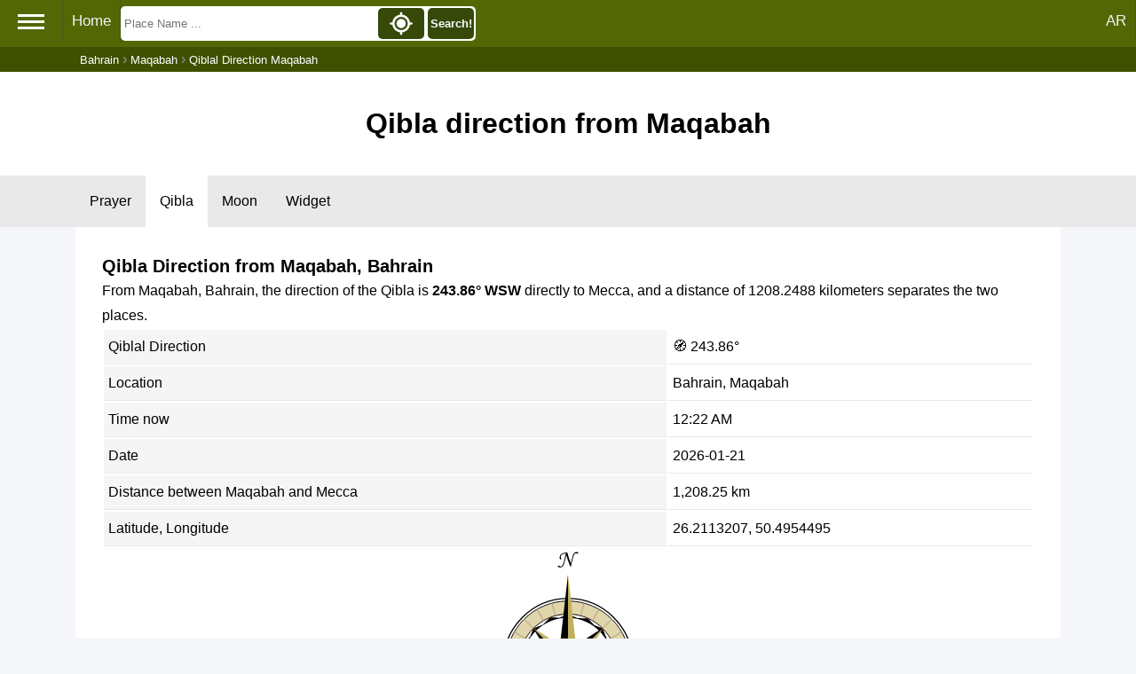

--- FILE ---
content_type: text/html; charset=UTF-8
request_url: https://timesprayer.com/en/direction-qibla-maqabah.html
body_size: 6298
content:
<!DOCTYPE html><html lang="en"><head><meta charset="utf-8"><title>Qibal direction from Maqabah to holy Mecca</title><meta http-equiv="X-UA-Compatible" content="IE=edge"><meta name="viewport" content="width=device-width, initial-scale=1"><meta name="keywords" content="Qibla,Direction,Mecca,Maqabah qibla direction"/><meta name="description" content="Qibal direction from Maqabah to holy Mecca"/><link rel="shortcut icon" type="image/x-icon" href="//timesprayer.com/images/favicon.ico"/><meta name="theme-color" content="#59771D"><link rel="alternate" hreflang="x-default" href="https://timesprayer.com/direction-qibla-maqabah.html"/><link rel="alternate" hreflang="ar" href="https://timesprayer.com/direction-qibla-maqabah.html"/><link rel="alternate" hreflang="en" href="https://timesprayer.com/en/direction-qibla-maqabah.html"/><meta property="og:title" content="Qibal direction from Maqabah to holy Mecca"/><meta property="og:description" content="Qibal direction from Maqabah to holy Mecca"/><meta property="og:type" content="website"/><meta property="og:url" content="//timesprayer.com/en/direction-qibla-maqabah.html"/><meta property="og:image" content="//timesprayer.com/files/1401983602_800px-Flag_of_Bahrain.svg.png"/><link rel="image_src" type="image/png" href="//timesprayer.com/files/1401983602_800px-Flag_of_Bahrain.svg.png"/><meta property="og:image:type" content="image/png"/><style>*{list-style:none;text-decoration:none;margin:0;padding:0;box-sizing:border-box;font-family:'Open Sans',sans-serif;direction:ltr}a{text-decoration:none;color:#2e52a4}body{background:#f5f6fa;position:relative}.container{min-height:calc(100vh-237px)}.sidebar{background:rgb(83,104,5);position:absolute;left:0;width:225px;height:100%;padding:20px 0;transition:all .5s ease;z-index:2;min-height:718px}.sidebar .logo{margin-bottom:30px;text-align:center}.sidebar .logo img{display:block;width:102.39px;height:127.28px;margin:0 auto}.sidebar .logo h3{color:#fff;margin:10px 0 5px}.sidebar .logo p{color:rgb(206,240,253);font-size:14px}.sidebar ul li{padding-left:5px}.sidebar ul li a{display:block;padding:13px 30px;border-bottom:1px solid #678d10;color:rgb(241,237,237);font-size:16px;position:relative}.sidebar ul li a:hover,.sidebar ul li a.active{color:#364909;background:white;border-right:2px solid rgb(86,104,5)}.sidebar ul li a:hover:before,.sidebar ul li a.active:before{display:block}.sidebar li a.prayertimes{background:url(//timesprayer.com/images/prayertimes.svg) no-repeat;background-position-y:center;background-position-x:left}.sidebar li a.date{background:url(//timesprayer.com/images/calendar.svg) no-repeat;background-position-y:center;background-position-x:left}.sidebar li a.convert{background:url(//timesprayer.com/images/clock.svg) no-repeat;background-position-y:center;background-position-x:left}.sidebar li a.moon{background:url(//timesprayer.com/images/moon.svg) no-repeat;background-position-y:center;background-position-x:left}.sidebar li a.zakat{background:url(//timesprayer.com/images/calculator.svg) no-repeat;background-position-y:center;background-position-x:left}.sidebar li a.dua{background:url(//timesprayer.com/images/dua.svg) no-repeat;background-position-y:center;background-position-x:left}.sidebar li a.qibla{background:url(//timesprayer.com/images/qibla.svg) no-repeat;background-position-y:center;background-position-x:left}.sidebar li a.allahnames{background:url(//timesprayer.com/images/99.svg) no-repeat;background-position-y:center;background-position-x:left}.sidebar li a.totalmuslims{background:url(//timesprayer.com/images/totalmuslims.svg) no-repeat;background-position-y:center;background-position-x:left}.container{padding:0;line-height:28px;max-width:1110px;margin:0 auto}#header{text-align:center;background:#FFF;padding:30px 0}.topnav{background-color:rgb(83,104,5);padding-bottom:3px}.topnav a{float:left;display:block;color:#f2f2f2;text-align:center;padding:14px 10px;text-decoration:none;font-size:17px;border-right:1px solid rgb(66,90,17)}.topnav .hamburger{padding:12px 20px;font-size:26px;display:inline;float:left;border-right:1px solid rgb(66,90,17);cursor:pointer}.topnav a:hover,.topnav .hamburger:hover{background-color:rgb(70,93,25);color:#FFF}.topnav .active{background-color:#4CAF50;color:white}.topnav .hamburger i{width:30px;height:3px;background-color:#FFF;margin:4px 0;display:block}.topnav-right{float:right}.containerBlock{background-color:#FFF;padding:30px;margin-top:30px}.containerBlock h1{font-size:26px}.containerBlock h2{font-size:20px}@media only screen and (max-width:1572px){.sidebar{left:-225px}}@media only screen and (max-width:640px){h1{font-size:22px}}#footer{background:#FFF;padding:30px;font-size:16px;color:rgb(71,97,20);text-align:center;border-top:#e6e6e6 solid 3px}.clear{clear:both}.topnav .searchBlock{display:inline-block}.topnav form{position:relative;display:inline-block;padding:0;margin:0;background-color:#FFF;margin-top:7px;border-radius:5px;width:400px}.topnav form input{height:35px;float:left;margin:2px;border-width:0;background-color:#FFF;padding:2px;width:70.5%}.topnav form button{height:35px;float:right;margin:2px;border-width:0;padding:2px;background-color:#364909;width:13%;border-radius:5px;color:#FFF;font-weight:bold}.topnav form button img{height:100%;width:100%}.autocomplete-items{position:absolute;left:3px;background-color:#FFF;width:98%;z-index:1;top:39px}.autocomplete-items div{padding:10px;cursor:pointer;background-color:#fff;text-align:left;font-size:.72em}.autocomplete-items div:nth-of-type(even){background:#f2f2f2}.autocomplete-items div:hover{background-color:#e9e9e9}.autocomplete-items div .ciname{display:block;color:#017cbd;line-height:1.2}.autocomplete-items div .flag{width:20px;height:14px;border-width:0;margin-right:5px}.a .autocomplete-items div:hover{background-color:#e9e9e9}span.flag{width:22px;height:15px;display:inline-block;border:1px solid #ccc}img.flag{width:30px}.flag{background:url(//timesprayer.com/images/flags_responsive.png) no-repeat;background-size:100%}.autocomplete-active{background-color:DodgerBlue!important;color:#fff}@media only screen and (min-width:1573px){.topnav form{margin-left:90px}}@media only screen and (max-width:640px){.topnav form,.topnav .searchBlock{display:inline-block;width:100%}}.breadcrumb{background-color:rgb(63 80 0);}.breadcrumb ol{padding:5px 5px;list-style:none;max-width:1110px;margin:0 auto;color:#999999}.breadcrumb ol li{display:inline;font-size:13px;color:#FFF}.breadcrumb ol li a{color:#FFF;text-decoration:none}.breadcrumb ol li a:hover{color:#ccc;text-decoration:underline}@media (max-width:640px){.breadcrumb{display:none}}.midLinks{background-color:#e9e9e9;text-overflow:ellipsis;white-space:nowrap}.midLinks ul{list-style-type:none;margin:0;padding:0;max-width:1110px;margin:0 auto}.midLinks li{display:inline-block}.midLinks li a{display:block;color:#000;text-align:center;padding:20px 16px;font-size:16px}.midLinks .active{background-color:#FFF}.currLinks{background-color:#FFF;padding:10px 5px}.currLinks a{padding:3px 10px;display:inline-block;margin-left:1%;border-radius:5px;background-color:#f7f7f7;margin-bottom:10px}.currLinks a:hover{background-color:#ddd}.currLinks .active{background-color:#ddd}@media only screen and (max-width:520px){.midLinks{overflow:scroll}.currLinks a{width:48%}}.header{padding:40px 20px;text-align:center;background-color:#FFF}.containerBlock{margin-top:0}.animage{margin-top:30px}.txt-center{text-align:center}.txt-right{text-align:left}.prayertimerange{width:100%}.prayertimerange thead tr th{background:rgb(245,245,245);padding:5px;text-align:left}.prayertimerange tbody tr td:first-child{background:rgb(245,245,245)}.prayertimerange tbody tr td{border-bottom:1px solid #E8E8E8;padding:5px}.listinformation{padding:10px 30px;line-height:28px}.listinformation .info{box-sizing:border-box;float:left;width:50%;padding:10px}#map{width:100%;height:600px;margin-top:30px;border-radius:5px}.sidebar{z-index:1200}@media only screen and (max-width:700px){.containerBlock{padding:0}}@media only screen and (max-width:768px){.mobile{width:100%!important;display:block}#map{height:400px}}@media only screen and (max-width:350px){.listinformation{padding:0}.listinformation .info{padding:0}}</style><link rel="stylesheet" href="https://unpkg.com/leaflet@1.8.0/dist/leaflet.css" integrity="sha512-hoalWLoI8r4UszCkZ5kL8vayOGVae1oxXe/2A4AO6J9+580uKHDO3JdHb7NzwwzK5xr/Fs0W40kiNHxM9vyTtQ==" crossorigin=""/><script src="https://unpkg.com/leaflet@1.8.0/dist/leaflet.js" integrity="sha512-BB3hKbKWOc9Ez/TAwyWxNXeoV9c1v6FIeYiBieIWkpLjauysF18NzgR1MBNBXf8/KABdlkX68nAhlwcDFLGPCQ==" crossorigin=""></script><meta name="google" value="notranslate"></head><body><div class="topnav" id="myTopnav"><span class="hamburger"><i></i><i></i><i></i></span><a href="//timesprayer.com/en" title="Prayer times">Home</a><div class="topnav-right"><a href="//timesprayer.com/direction-qibla-maqabah.html" title="AR">AR</a></div><div class="searchBlock" itemscope itemtype="https://schema.org/WebSite"><meta itemprop="url" content="//timesprayer.com/en/"/><form class="searchform" method="get" action="//timesprayer.com/en/search/" itemprop="potentialAction" itemscope itemtype="https://schema.org/SearchAction"><meta itemprop="target" content="//timesprayer.com/en/search/?q={q}"/><input type="search" name="q" id="q" aria-label="Search" placeholder="Place Name ..." autocomplete="off" itemprop="query-input"/><button type="submit" class="search" onclick="searchLocation();return false;">Search!</button><button type="button" class="location" onclick="myLocation()"><img src="//timesprayer.com/images/location.svg" title="My Location"></button></form><span id="resultLocation" style="color:#FFF;"></span></div><div class="clear"></div></div><div class="sidebar"><div class="logo"><a href="//timesprayer.com/en" title="Prayer times"><img src="//timesprayer.com/images/logo.png" alt="logo"><h3>Prayer times</h3><p>Azan Times</p></a></div><ul><li><a href="//timesprayer.com/en/prayertimes/" title="Prayer times" class="prayertimes">Prayer times</a></li><li><a href="//timesprayer.com/en/qibla/" title="Qibla" class="qibla"> Qibla</a></li><li><a href="//timesprayer.com/en/moon/" title="Moon Today" class="moon">Moon Today</a></li><li><a href="//timesprayer.com/en/zakatcalculator.html" title="Zakat calculator" class="zakat">Zakat calculator</a></li><li><a href="//timesprayer.com/en/todayhijridate.html" title="Hijri date" class="date">Hijri date</a></li><li><a href="//timesprayer.com/en/dateconverter.html" title="Date converter" class="convert">Date converter</a></li><li><a href="//timesprayer.com/en/hijricalendar.html" title="Hijri calendar" class="date">Hijri calendar</a></li><li><a href="//timesprayer.com/en/dua-and-azkar/" title="Dua and Azkar" class="dua"> Dua and Azkar</a></li><li><a href="//timesprayer.com/en/99-names-of-allah/" title="99 Names" class="allahnames">99 Names</a></li><li><a href="//timesprayer.com/en/muslim-population/" title="Muslim population" class="totalmuslims">Muslim population</a></li><li><a href="https://islamicazkar.com/en/" target="_blank" title="Islamic azkar" class="allahnames">Islamic Azkar</a></li></ul></div><div class="breadcrumb"><ol itemscope itemtype="https://schema.org/BreadcrumbList"><li itemprop="itemListElement" itemscope itemtype="https://schema.org/ListItem"><a itemprop="item" href="//timesprayer.com/en/prayer-times-cities-bahrain.html"><span itemprop="name">Bahrain</span></a><meta itemprop="position" content="1"/></li> ›
            <li itemprop="itemListElement" itemscope itemtype="https://schema.org/ListItem"><a itemprop="item" href="//timesprayer.com/en/prayer-times-in-maqabah.html"><span itemprop="name">Maqabah</span></a><meta itemprop="position" content="2"/></li> ›
            <li itemprop="itemListElement" itemscope itemtype="https://schema.org/ListItem"><span itemprop="name">Qiblal Direction Maqabah</span><meta itemprop="position" content="3"/></li></ol></div><div class="header"><h1>Qibla direction from Maqabah</h1></div><div class="midLinks"><ul><li><a href="//timesprayer.com/en/prayer-times-in-maqabah.html" title="Prayer times Maqabah">Prayer</a></li><li><a href="//timesprayer.com/en/direction-qibla-maqabah.html" class="active" title="Qibla direction from Maqabah">Qibla</a></li><li><a href="//timesprayer.com/en/moon/bahrain-bh/maqabah/">Moon</a></li><li><a href="//timesprayer.com/en/prayer-times-widgets-maqabah.html" title="Widget Maqabah"> Widget</a></li></ul></div><div class="container"><div class="containerBlock"><h2>Qibla Direction from Maqabah, Bahrain</h2><p>From Maqabah, Bahrain, the direction of the Qibla is <strong>243.86° WSW</strong> directly to Mecca, and a distance of 1208.2488 kilometers separates the two places.</p><table class="prayertimerange"><tr><td>Qiblal Direction</td><td><span>&#129517;</span> 243.86&#176;</td></tr><tr><td>Location</td><td>Bahrain, Maqabah</td></tr><tr><td>Time now</td><td>12:22 AM</td></tr><tr><td>Date</td><td>2026-01-21</td></tr><tr><td>Distance between Maqabah and Mecca</td><td>1,208.25 km</td></tr><tr><td>Latitude, Longitude</td><td>26.2113207, 50.4954495</td></tr></table><div class="info mobile txt-center"><img src="//timesprayer.com/qibla-img.php?d=243.86" style="width:200px;" alt=""></div><h2>Qibal in Maqabah using map</h2><div id="map"></div></div><div class="containerBlock animage"><h2>Qibla in Major Places of Bahrain</h2><table class="prayertimerange"><thead><tr><th>Place</th><th>Qiblal Direction</th><th>Distance</th></tr></thead><tbody><tr><td><a href="//timesprayer.com/en/direction-qibla-manama.html" title="Qibla direction from Manama">Manama</a></td><td>244.02&#176;</td><td>1,216.51 km</td></tr><tr><td><a href="//timesprayer.com/en/direction-qibla-riffa.html" title="Qibla direction from Riffa">Riffa</a></td><td>244.38&#176;</td><td>1,210.07 km</td></tr><tr><td><a href="//timesprayer.com/en/direction-qibla-muharraq.html" title="Qibla direction from Muharraq">Muharraq</a></td><td>243.93&#176;</td><td>1,221.05 km</td></tr><tr><td><a href="//timesprayer.com/en/direction-qibla-madinat-hamad‎.html" title="Qibla direction from Madinat hamad‎">Madinat hamad‎</a></td><td>244.32&#176;</td><td>1,204.44 km</td></tr><tr><td><a href="//timesprayer.com/en/direction-qibla-aali.html" title="Qibla direction from Aali">Aali</a></td><td>244.21&#176;</td><td>1,208.34 km</td></tr><tr><td><a href="//timesprayer.com/en/direction-qibla-isa-town.html" title="Qibla direction from Isa town">Isa town</a></td><td>244.15&#176;</td><td>1,211.34 km</td></tr><tr><td><a href="//timesprayer.com/en/direction-qibla-sitra.html" title="Qibla direction from Sitra">Sitra</a></td><td>244.34&#176;</td><td>1,216.73 km</td></tr><tr><td><a href="//timesprayer.com/en/direction-qibla-budaiya.html" title="Qibla direction from Budaiya">Budaiya</a></td><td>243.73&#176;</td><td>1,204.35 km</td></tr><tr><td><a href="//timesprayer.com/en/direction-qibla-jidhafs.html" title="Qibla direction from Jidhafs">Jidhafs</a></td><td>243.9&#176;</td><td>1,212.06 km</td></tr><tr><td><a href="//timesprayer.com/en/direction-qibla-al-malikiyah.html" title="Qibla direction from Al malikiyah">Al malikiyah</a></td><td>244.41&#176;</td><td>1,201.43 km</td></tr><tr><td><a href="//timesprayer.com/en/direction-qibla-sanabis.html" title="Qibla direction from Sanabis">Sanabis</a></td><td>243.89&#176;</td><td>1,213.54 km</td></tr><tr><td><a href="//timesprayer.com/en/direction-qibla-tubli.html" title="Qibla direction from Tubli">Tubli</a></td><td>244.08&#176;</td><td>1,212.22 km</td></tr><tr><td><a href="//timesprayer.com/en/direction-qibla-central-governorate.html" title="Qibla direction from Central Governorate">Central Governorat...</a></td><td>244.37&#176;</td><td>1,218.16 km</td></tr><tr><td><a href="//timesprayer.com/en/direction-qibla-karranah.html" title="Qibla direction from Karranah">Karranah</a></td><td>243.79&#176;</td><td>1,210.56 km</td></tr><tr><td><a href="//timesprayer.com/en/direction-qibla-damistan.html" title="Qibla direction from Damistan">Damistan</a></td><td>244.23&#176;</td><td>1,202.73 km</td></tr><tr><td><a href="//timesprayer.com/en/direction-qibla-jeblat-hebshi.html" title="Qibla direction from Jeblat Hebshi">Jeblat Hebshi</a></td><td>243.92&#176;</td><td>1,211.53 km</td></tr><tr><td><a href="//timesprayer.com/en/direction-qibla-capital-governorate.html" title="Qibla direction from Capital Governorate">Capital Governorat...</a></td><td>243.97&#176;</td><td>1,217.29 km</td></tr><tr><td><a href="//timesprayer.com/en/direction-qibla-busaiteen.html" title="Qibla direction from Busaiteen">Busaiteen</a></td><td>243.8&#176;</td><td>1,221.43 km</td></tr><tr><td><a href="//timesprayer.com/en/direction-qibla-southern-governorate.html" title="Qibla direction from Southern Governorate">Southern Governora...</a></td><td>244.81&#176;</td><td>1,197.28 km</td></tr><tr><td><a href="//timesprayer.com/en/direction-qibla-daih.html" title="Qibla direction from Daih">Daih</a></td><td>243.87&#176;</td><td>1,212.74 km</td></tr><tr><td><a href="//timesprayer.com/en/direction-qibla-al-maqsha.html" title="Qibla direction from Al Maqsha">Al Maqsha</a></td><td>243.85&#176;</td><td>1,210.27 km</td></tr><tr><td><a href="//timesprayer.com/en/direction-qibla-zallaq.html" title="Qibla direction from Zallaq">Zallaq</a></td><td>244.66&#176;</td><td>1,201.18 km</td></tr><tr><td><a href="//timesprayer.com/en/direction-qibla-al-hidd.html" title="Qibla direction from Al Hidd">Al Hidd</a></td><td>244.2&#176;</td><td>1,224.31 km</td></tr><tr><td><a href="//timesprayer.com/en/direction-qibla-arad.html" title="Qibla direction from Arad">Arad</a></td><td>243.96&#176;</td><td>1,222.83 km</td></tr><tr><td><a href="//timesprayer.com/en/direction-qibla-galali.html" title="Qibla direction from Galali">Galali</a></td><td>243.92&#176;</td><td>1,226.02 km</td></tr><tr><td><a href="//timesprayer.com/en/direction-qibla-sanad.html" title="Qibla direction from Sanad">Sanad</a></td><td>244.35&#176;</td><td>1,213.53 km</td></tr><tr><td><a href="//timesprayer.com/en/direction-qibla-south-sehla.html" title="Qibla direction from South Sehla">South Sehla</a></td><td>243.98&#176;</td><td>1,211.70 km</td></tr><tr><td><a href="//timesprayer.com/en/direction-qibla-shahrakkan.html" title="Qibla direction from Shahrakkan">Shahrakkan</a></td><td>244.54&#176;</td><td>1,202.40 km</td></tr><tr><td><a href="//timesprayer.com/en/direction-qibla-muharraq-governorate.html" title="Qibla direction from Muharraq Governorate">Muharraq Governora...</a></td><td>243.86&#176;</td><td>1,228.12 km</td></tr><tr><td><a href="//timesprayer.com/en/direction-qibla-jid-ali.html" title="Qibla direction from Jid Ali">Jid Ali</a></td><td>244.16&#176;</td><td>1,212.94 km</td></tr><tr><td><a href="//timesprayer.com/en/direction-qibla-northern-governorate.html" title="Qibla direction from Northern Governorate">Northern Governora...</a></td><td>244.12&#176;</td><td>1,204.54 km</td></tr><tr><td><a href="//timesprayer.com/en/direction-qibla-seef.html" title="Qibla direction from Seef">Seef</a></td><td>243.82&#176;</td><td>1,213.11 km</td></tr><tr><td><a href="//timesprayer.com/en/direction-qibla-maqabah.html" title="Qibla direction from Maqabah">Maqabah</a></td><td>243.86&#176;</td><td>1,208.25 km</td></tr><tr><td><a href="//timesprayer.com/en/direction-qibla-tashan.html" title="Qibla direction from Tashan">Tashan</a></td><td>243.97&#176;</td><td>1,212.86 km</td></tr><tr><td><a href="//timesprayer.com/en/direction-qibla-barbar.html" title="Qibla direction from Barbar">Barbar</a></td><td>243.74&#176;</td><td>1,207.34 km</td></tr><tr><td><a href="//timesprayer.com/en/direction-qibla-saar.html" title="Qibla direction from Saar">Saar</a></td><td>243.92&#176;</td><td>1,205.59 km</td></tr><tr><td><a href="//timesprayer.com/en/direction-qibla-diraz.html" title="Qibla direction from Diraz">Diraz</a></td><td>243.74&#176;</td><td>1,205.85 km</td></tr><tr><td><a href="//timesprayer.com/en/direction-qibla-bani-jamra.html" title="Qibla direction from Bani Jamra">Bani Jamra</a></td><td>243.79&#176;</td><td>1,205.41 km</td></tr><tr><td><a href="//timesprayer.com/en/direction-qibla-المنامة.html" title="Qibla direction from المنامة">المنامة</a></td><td>244.09&#176;</td><td>1,217.23 km</td></tr><tr><td><a href="//timesprayer.com/en/direction-qibla-محافظة-المحرق.html" title="Qibla direction from محافظة المحرق">محافظة المحرق</a></td><td>243.91&#176;</td><td>1,227.01 km</td></tr><tr><td><a href="//timesprayer.com/en/direction-qibla-الرفاع.html" title="Qibla direction from الرفاع">الرفاع</a></td><td>244.42&#176;</td><td>1,210.86 km</td></tr><tr><td><a href="//timesprayer.com/en/direction-qibla-بو-قوة.html" title="Qibla direction from بو قوة">بو قوة</a></td><td>243.98&#176;</td><td>1,208.52 km</td></tr><tr><td><a href="//timesprayer.com/en/direction-qibla-nuwaidrat.html" title="Qibla direction from Nuwaidrat">Nuwaidrat</a></td><td>244.43&#176;</td><td>1,213.83 km</td></tr><tr><td><a href="//timesprayer.com/en/direction-qibla-سلماباد.html" title="Qibla direction from سلماباد">سلماباد</a></td><td>244.1&#176;</td><td>1,210.15 km</td></tr><tr><td><a href="//timesprayer.com/en/direction-qibla-المحرق.html" title="Qibla direction from المحرق">المحرق</a></td><td>243.93&#176;</td><td>1,220.81 km</td></tr><tr><td><a href="//timesprayer.com/en/direction-qibla-الحد.html" title="Qibla direction from الحد">الحد</a></td><td>244&#176;</td><td>1,223.34 km</td></tr><tr><td><a href="//timesprayer.com/en/direction-qibla-باربار.html" title="Qibla direction from باربار">باربار</a></td><td>243.77&#176;</td><td>1,208.21 km</td></tr><tr><td><a href="//timesprayer.com/en/direction-qibla-المحافظة-الجنوبية.html" title="Qibla direction from المحافظة الجنوبية">المحافظة الجنوبية</a></td><td>245.05&#176;</td><td>1,201.37 km</td></tr><tr><td><a href="//timesprayer.com/en/direction-qibla-سنابس.html" title="Qibla direction from سنابس">سنابس</a></td><td>243.89&#176;</td><td>1,214.21 km</td></tr><tr><td><a href="//timesprayer.com/en/direction-qibla-amwaj-island.html" title="Qibla direction from Amwaj Island">Amwaj Island</a></td><td>243.83&#176;</td><td>1,226.72 km</td></tr></tbody></table></div></div><script>var map=L.map('map').setView([26.2113207,50.4954495],12);var latlngs=Array();latlngs.push([26.2113207,50.4954495]);latlngs.push([21.422499,39.826170]);var polyline=L.polyline(latlngs,{color:'green'}).addTo(map);map.fitBounds(polyline.getBounds());var greenIcon=L.icon({iconUrl:'//timesprayer.com/qibla-img.php?d=243.86',iconSize:[120,120],});L.marker([26.2113207,50.4954495],{icon:greenIcon}).addTo(map);var greenIcon=L.icon({iconUrl:'//timesprayer.com/images/kaaba.svg',iconSize:[50,50],});L.marker([21.422499,39.826170],{icon:greenIcon}).addTo(map);var tiles=L.tileLayer('https://mt1.google.com/vt/lyrs=s&x={x}&y={y}&z={z}&hl=tr',{maxZoom:19,attribution:'© Google Maps'}).addTo(map);</script><div id="footer"><div>V1.25.7-S3
- <a href="//timesprayer.com/en/c-PrivacyPolicy.html" title="Privacy Policy">Privacy Policy</a> - <a href="//timesprayer.com/en/c-aboutads.html" title="About Ads">About Ads</a></div><div><a href="https://symbolcopyright.com/" target="_blank" title="&#169;">&#169;</a> 2011 Copy right for <a href="//timesprayer.com/en" title="Prayer times">Prayer times</a></div>
Developed by MRSD</div><script>var hamburger=document.querySelector(".hamburger");hamburger.addEventListener("click",function(){var elm=document.getElementsByClassName("sidebar")[0];var currentVal=window.getComputedStyle(elm,null).getPropertyValue('left');if(currentVal=='0px'||currentVal==''){elm.style.left="-225px"}else{elm.style.left="0px"}});var siteURL='//timesprayer.com';var language='en';function appJs(jsFile){var element=document.createElement("script");element.src=jsFile;document.body.appendChild(element)};function afterLoad(){setTimeout(function downloadJs(){appJs("https://maps.googleapis.com/maps/api/js?key=AIzaSyC9IneXdwfkqK4UbkZ_OZ_S0gDtfj9Ux0w&language=en");appJs("//timesprayer.com/js/search.1.2.3.js");var element=document.createElement("script");element.async=true;element.src="//pagead2.googlesyndication.com/pagead/js/adsbygoogle.js";document.body.appendChild(element);(adsbygoogle=window.adsbygoogle||[]).push({google_ad_client:"ca-pub-9184638470810001",enable_page_level_ads:true})},2000)}if(window.addEventListener)window.addEventListener("load",afterLoad,false);else if(window.attachEvent)window.attachEvent("onload",afterLoad);else window.onload=afterLoad;(function(i,s,o,g,r,a,m){i['GoogleAnalyticsObject']=r;i[r]=i[r]||function(){(i[r].q=i[r].q||[]).push(arguments)},i[r].l=1*new Date();a=s.createElement(o),m=s.getElementsByTagName(o)[0];a.async=1;a.src=g;m.parentNode.insertBefore(a,m)})(window,document,'script','//www.google-analytics.com/analytics.js','ga');ga('create','UA-51636779-1','timesprayer.com');ga('send','pageview');</script></body></html>

--- FILE ---
content_type: image/svg+xml
request_url: https://timesprayer.com/qibla-img.php?d=243.86
body_size: 2561
content:
<?xml version="1.0" encoding="UTF-8" standalone="no"?>
<!-- Created with Inkscape (http://www.inkscape.org/) -->
<svg
   xmlns:svg="http://www.w3.org/2000/svg"
   xmlns="http://www.w3.org/2000/svg"
   xmlns:xlink="http://www.w3.org/1999/xlink"
   version="1.0"
   width="470"
   height="550"
   viewBox="0 0 432 489"
   id="svg2"
   xml:space="preserve"
   style="overflow:visible"><defs
     id="defs7" /><g
     transform="translate(-1060,62.761315)"
     id="g3478"><g
       transform="translate(-9.9999999e-6,0)"
       id="g3459"><path
         d="M 1275.8281,89.765622 L 1255.7969,98.578122 L 1233.1094,97.765622 L 1215.5156,115.20313 L 1191.5781,124.82813 L 1183.6406,145.23438 L 1166.9844,160.70313 L 1166.9219,185.35938 L 1156.7656,209.20313 L 1165.5781,229.17188 L 1164.7344,251.92188 L 1182.1719,269.45313 L 1191.8281,293.45313 L 1212.4531,301.45313 L 1227.3281,317.85938 L 1253.2656,318.29688 L 1275.8281,328.23438 L 1296.7344,319.32813 L 1318.5782,320.39063 L 1337.2032,302.35938 L 1360.2032,293.45313 L 1368.7032,272.32813 L 1384.8282,257.70313 L 1385.2657,231.85938 L 1395.2344,209.20313 L 1386.3282,188.26563 L 1387.3907,166.45313 L 1369.4532,147.95313 L 1360.4532,124.82813 L 1339.6407,116.45313 L 1324.3282,100.01563 L 1299.6406,99.890622 L 1275.8281,89.765622 z M 1274.9531,98.859372 C 1335.1319,98.859362 1383.9532,147.71187 1383.9532,207.89063 C 1383.9531,245.94034 1364.4305,279.44829 1334.8594,298.95313 C 1317.6613,310.29681 1297.0822,316.89063 1274.9531,316.89063 C 1214.7744,316.89062 1165.9219,268.06939 1165.9219,207.89063 C 1165.9219,147.71188 1214.7743,98.859372 1274.9531,98.859372 z"
         id="path3331"
         style="opacity:1;fill:#000000;fill-opacity:1;fill-rule:evenodd;stroke:none;stroke-width:1px;stroke-linecap:butt;stroke-linejoin:miter;stroke-opacity:1" /><g
         transform="translate(1321.8174,32.952307)"
         id="g3317"
         style="opacity:1"><path
           d="M 660,189 A 160,160 0 1 1 340,189 A 160,160 0 1 1 660,189 z"
           transform="matrix(0.9814241,0,0,0.9814241,-536.52944,-9.4414622)"
           id="path3269"
           style="fill:none;fill-opacity:1;stroke:#000000;stroke-width:3.05678248;stroke-miterlimit:4;stroke-dasharray:none;stroke-opacity:1" /><path
           d="M -45.817394,25.016439 C -129.18541,25.016439 -196.84863,92.679673 -196.84864,176.0477 C -196.84864,259.41571 -129.18541,327.07895 -45.817394,327.07895 C 37.550618,327.07895 105.21386,259.41571 105.21386,176.0477 C 105.21386,92.679677 37.550618,25.016442 -45.817394,25.016439 z M -45.817394,56.828939 C 19.986896,56.828937 73.401357,110.24341 73.401357,176.0477 C 73.401357,241.85199 19.986897,295.26645 -45.817394,295.26645 C -111.62169,295.26646 -165.03614,241.85199 -165.03614,176.0477 C -165.03614,110.24341 -111.62169,56.828939 -45.817394,56.828939 z"
           id="path3271"
           style="fill:#e1d5ab;fill-opacity:1;stroke:#000000;stroke-width:2;stroke-miterlimit:4;stroke-dasharray:none;stroke-opacity:1" /><g
           transform="translate(-529.52519,-15.53846)"
           id="g3306"><g
             id="g3294"><g
               id="g3286"><g
                 id="g3280"><path
                   d="M 483.70779,40.485389 L 483.70779,72.503246"
                   id="path3276"
                   style="fill:none;fill-rule:evenodd;stroke:#af9d7d;stroke-width:2;stroke-linecap:butt;stroke-linejoin:miter;stroke-miterlimit:4;stroke-dasharray:none;stroke-opacity:1" /><use
                   transform="translate(0,270.18367)"
                   id="use3278"
                   x="0"
                   y="0"
                   width="432"
                   height="489"
                   xlink:href="#path3276" /></g><use
                 transform="matrix(0,-1,1,0,292.12164,675.29394)"
                 id="use3284"
                 x="0"
                 y="0"
                 width="432"
                 height="489"
                 xlink:href="#g3280" /></g><use
               transform="matrix(0.7071068,-0.7071068,0.7071068,0.7071068,6.2028647,398.14735)"
               id="use3292"
               x="0"
               y="0"
               width="432"
               height="489"
               xlink:href="#g3286" /></g><use
             transform="matrix(0.9659258,-0.258819,0.258819,0.9659258,-33.104202,131.72093)"
             id="use3302"
             x="0"
             y="0"
             width="432"
             height="489"
             xlink:href="#g3294" /><use
             transform="matrix(0.9659258,-0.258819,0.258819,0.9659258,-33.104207,131.72092)"
             id="use3304"
             x="0"
             y="0"
             width="432"
             height="489"
             xlink:href="#use3302" /></g></g></g><path
       d="M 1253.9673,-24.095042 C 1252.256,-24.705098 1251.2573,-25.712006 1251.2248,-26.860207 C 1251.1755,-28.59863 1252.6942,-29.060889 1254.4077,-27.829003 C 1256.1974,-26.542264 1257.169,-26.056929 1257.963,-26.05295 C 1262.0649,-26.032392 1265.0428,-32.376537 1268.6632,-48.849003 C 1269.5769,-53.005951 1270.4953,-57.530998 1270.4953,-57.875515 C 1270.4953,-58.39809 1264.5149,-57.028145 1262.6197,-56.071408 C 1258.6035,-54.044037 1257.1921,-50.105137 1259.215,-46.569478 C 1260.2989,-44.675011 1259.8569,-43.329003 1258.1509,-43.329003 C 1256.5396,-43.329003 1255.6191,-44.988768 1255.6166,-47.898579 C 1255.6122,-53.115529 1258.8733,-57.264295 1264.1018,-58.693356 C 1265.4518,-59.062344 1271.1815,-60.073514 1273.9464,-60.430722 C 1274.3398,-60.481545 1274.5479,-59.905458 1275.573,-55.929003 C 1276.7885,-51.214107 1278.3791,-46.264764 1281.1995,-38.421235 L 1282.8347,-33.87347 L 1284.9167,-42.261235 C 1286.0618,-46.874508 1287.2933,-51.459003 1287.6533,-52.449003 C 1289.2853,-56.936478 1291.391,-59.872123 1293.7151,-60.900199 C 1296.0661,-61.940154 1299.8221,-61.626885 1300.5145,-60.333094 C 1300.9135,-59.587484 1300.8487,-58.492184 1300.3746,-57.968281 C 1299.8095,-57.343772 1298.7001,-57.351581 1297.0842,-57.991443 C 1295.5826,-58.58601 1294.1511,-58.510826 1293.1372,-57.784151 C 1290.7284,-56.057657 1288.104,-48.192804 1284.0694,-30.609002 C 1283.3274,-27.375002 1282.684,-24.621002 1282.6398,-24.489002 C 1282.5956,-24.357002 1282.2659,-24.897002 1281.9071,-25.689002 C 1278.7037,-32.760768 1276.6946,-38.188152 1273.4769,-48.462154 L 1271.8316,-53.715305 L 1271.5547,-52.542154 C 1271.4023,-51.896921 1270.9254,-49.857003 1270.4949,-48.009003 C 1269.2332,-42.593712 1266.9311,-33.986525 1266.2583,-32.169002 C 1264.1877,-26.575807 1261.306,-23.917898 1257.0998,-23.721864 C 1255.7208,-23.657596 1254.9302,-23.751789 1253.9673,-24.095042 z"
       id="path3476"
       style="fill:#000000" /><g
       id="g3252"><g
         transform="translate(396,-130)"
         id="g3244"><g
           id="g3236"><g
             transform="translate(166,-96)"
             id="g3230"><path
               d="M 714,435 L 800,349 L 752,425 L 714,435 z"
               id="path3226"
               style="fill:#c1b15c;fill-opacity:1;fill-rule:evenodd;stroke:none;stroke-width:1px;stroke-linecap:butt;stroke-linejoin:miter;stroke-opacity:1" /><path
               d="M 714,435 L 800,349 L 724,397 L 714,435 z"
               id="path3228"
               style="fill:#000000;fill-opacity:1;fill-rule:evenodd;stroke:none;stroke-width:1px;stroke-linecap:butt;stroke-linejoin:miter;stroke-opacity:1" /></g><use
             transform="matrix(-1,0,0,-1,1760,678)"
             id="use3234"
             x="0"
             y="0"
             width="432"
             height="489"
             xlink:href="#g3230" /></g><use
           transform="matrix(0,-1,1,0,541,1219)"
           id="use3242"
           x="0"
           y="0"
           width="432"
           height="489"
           xlink:href="#g3236" /></g><g
         transform="translate(636,44)"
         id="g3215"><g
           id="g3206"><path
             d="M 640,165 L 662,143 L 640,-51 L 640,165 z"
             id="path3160"
             style="fill:#c1b15c;fill-opacity:1;fill-rule:evenodd;stroke:none;stroke-width:1px;stroke-linecap:butt;stroke-linejoin:miter;stroke-opacity:1" /><path
             d="M 640,165 L 618,143 L 640,-51 L 640,165 z"
             id="path3162"
             style="fill:#000000;fill-opacity:1;fill-rule:evenodd;stroke:none;stroke-width:1px;stroke-linecap:butt;stroke-linejoin:miter;stroke-opacity:1" /><g
             transform="matrix(-1,0,0,-1,1180,424)"
             id="use3168"><path
               d="M 540,259 L 562,237 L 540,43 L 540,259 z"
               id="path3200"
               style="fill:#c1b15c;fill-opacity:1;fill-rule:evenodd;stroke:none;stroke-width:1px;stroke-linecap:butt;stroke-linejoin:miter;stroke-opacity:1" /><path
               d="M 540,259 L 518,237 L 540,43 L 540,259 z"
               id="path3202"
               style="fill:#000000;fill-opacity:1;fill-rule:evenodd;stroke:none;stroke-width:1px;stroke-linecap:butt;stroke-linejoin:miter;stroke-opacity:1" /></g></g><use
           transform="matrix(0,-1,1,0,475,805)"
           id="use3213"
           x="0"
           y="0"
           width="432"
           height="489"
           xlink:href="#g3206" /></g></g></g>


<polyline points="200,272,216,300,232,272,216,100"  transform="rotate(243.86,216,272)" style="fill:red;"/></svg>